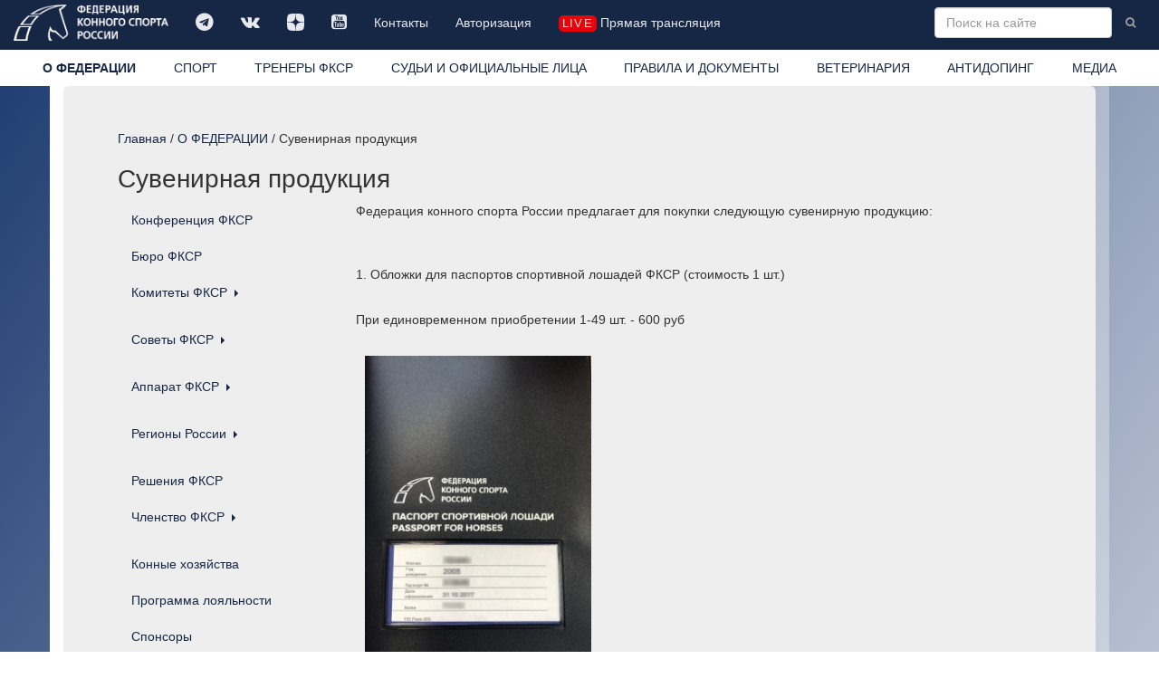

--- FILE ---
content_type: text/html; charset=windows-1251
request_url: https://www.fksr.org/index.php?page=38339162
body_size: 6563
content:
<!DOCTYPE html>

<html lang="ru">
  <head>
	<meta http-equiv="Content-Type" content="text/html; charset=windows-1251">
    <meta http-equiv="X-UA-Compatible" content="IE=edge">
    <meta name="viewport" content="width=device-width, initial-scale=1">
	<meta name="description" content="">
	<meta name="keywords" content="">
    <meta property="og:site_name" content="Федерация конного спорта России" />
    <meta property="og:title" content="Федерация конного спорта России / О ФЕДЕРАЦИИ / Сувенирная продукция" />
    <meta property="og:description" content="" />
    <meta property="og:image" content="https://fksr.org/images/Logo_ista.png" />
    <meta property="og:type" content="website" />
	<link rel="canonical" href="https://fksr.org?page=38339162"/>	


<link rel="apple-touch-icon" sizes="180x180" href="/images/icon/apple-touch-icon.png">
<link rel="icon" type="image/png" sizes="32x32" href="/images/icon/favicon-32x32.png">
<link rel="icon" type="image/png" sizes="16x16" href="/images/icon/favicon-16x16.png">
<link rel="manifest" href="/images/icon/site.webmanifest" crossorigin="use-credentials">
<link rel="mask-icon" href="/images/icon/safari-pinned-tab.svg" color="#162745">
<link rel="shortcut icon" href="/images/icon/favicon.ico">
<meta name="msapplication-TileColor" content="#162745">
<meta name="msapplication-config" content="/images/icon/browserconfig.xml">
<meta name="theme-color" content="#162745">




    <title>Федерация конного спорта России / О ФЕДЕРАЦИИ / Сувенирная продукция</title>


    <!-- Bootstrap core CSS -->
    <link href="/css/bootstrap.css" rel="stylesheet">

    <!-- Custom styles for this template -->
    <link href="/css/nav.css?15042022" rel="stylesheet">
    <link href="/css/carousel.css" rel="stylesheet">
    <link href="/css/daterangepicker.css" rel="stylesheet">
	<link href="/css/bootstrap-datetimepicker.css" rel="stylesheet"> 
	<link href="/js/jquery.autocompleter.css" rel="stylesheet" type="text/css">	
    <link href="//netdna.bootstrapcdn.com/font-awesome/4.7.0/css/font-awesome.min.css" rel="stylesheet">
    <link href="/css/fileinput.css" media="all" rel="stylesheet" type="text/css"/>
    <link href="/js/themes/explorer-fas/theme.css" media="all" rel="stylesheet" type="text/css"/>	
	<link rel="stylesheet" href="/css/jquery.fancybox.css" type="text/css" media="screen" type="text/css" charset="utf-8" />

    <!-- Just for debugging purposes. Don't actually copy this line! -->
    <!--[if lt IE 9]><script src="/js/ie8-responsive-file-warning.js"></script><![endif]-->

    <!-- HTML5 shim and Respond.js IE8 support of HTML5 elements and media queries -->
    <!--[if lt IE 9]>
      <script src="/js/html5shiv.js"></script>
      <script src="/js/respond.min.js"></script>
    <![endif]-->
    <script src="/js/jquery.min.js"></script>

    <script type="text/javascript" src="/js/moment-with-locales.js" charset="utf-8"></script>

    <script src="/js/bootstrap.min.js"></script>
	<script src="/js/daterangepicker.js"></script>
	<script src="/js/bootstrap-datetimepicker.js"></script>
	<script src="/js/validator.js" type="text/javascript" charset="utf-8"></script>
	<script src='https://www.google.com/recaptcha/api.js?hl=ru'></script>
	<script src="/js/jquery.autocompleter.js "></script>	
	<script src="/js/jquery.maskedinput.js"></script>	 

    <script src="/js/fileinput.js" type="text/javascript"></script>
    <script src="/js/kendo.all.min.js" type="text/javascript"></script>
    <script src="/js/locales/rus.js" type="text/javascript"></script>
    <script src="/js/plugins/piexif.js" type="text/javascript"></script>
    <script src="/js/plugins/sortable.js" type="text/javascript"></script>
    <script src="/js/themes/fas/theme.js" type="text/javascript"></script>
    <script src="/js/themes/explorer-fas/theme.js" type="text/javascript"></script>
	<script src="/js/jquery.fancybox.js" type="text/javascript" charset="utf-8"></script>
    <xscript src="https://api-maps.yandex.ru/1.1/index.xml" type="text/javascript"></xscript>
    <script src="https://api-maps.yandex.ru/2.1/?apikey=2a8fadbd-a417-41bc-9820-decee6c76698&lang=ru_RU&&load=package.standard&coordorder=longlat" type="text/javascript"></script>
	<script src="https://yastatic.net/share2/share.js" async charset="utf-8"></script>
	<style>
		
	</style>



  </head>

  <body>
    <!-- Fixed navbar -->
    <div class="navbar navbar-inverse navbar-fixed-top" role="navigation">
      <div class="container-fluid">
        <div class="navbar-header">
          <button type="button" class="navbar-toggle" data-toggle="collapse" data-target=".navbar-collapse">
            <span class="sr-only">Toggle navigation</span>
            <span class="icon-bar"></span>
            <span class="icon-bar"></span>
            <span class="icon-bar"></span>
          </button>
          <a class="navbar-brand" href="/index.php"><img src="/images/logo-w.png" class="img-responsive" title="Федерация конного спорта России"></a>
        </div>
        <div class="navbar-collapse collapse">
			<ul class="soclink nav navbar-nav"><li class=""><a class="link1"  title="" href="https://t.me/fksrussia"  target="_blank"><i class="fa fa-telegram" aria-hidden="true"></i></a></li><li class=""><a class="link1"  title="" href="https://vk.com/fksrussia"  target="_blank"><i class="fa fa-vk" aria-hidden="true"></i></a></li><li class=""><a class="link1"  title="" href="https://zen.yandex.ru/media/id/613385a6641bde32b4e812c4"  target="_blank"><i class="fa fa-dzen" aria-hidden="true"></i></a></li><li class=""><a class="link1"  title="" href="https://www.youtube.com/channel/UCT7wBCZnmHs2OBJQ1-h2jtA"  target="_blank"><i class="fa fa-youtube-square" aria-hidden="true"></i></a></li><li class=""><a class="link1"  title="" href="/index.php?page=38339080">Контакты</a></li><li class=""><a class="link1"  title="" href="/index.php?page=38342886">Авторизация</a></li><li class=" life"><a class="link1"  title="" href="/index.php?page=media" ><i class="liveicon" aria-hidden="true">live</i> Прямая трансляция </a></li></ul>
			
			<form action="/index.php" class="navbar-form navbar-right" role="form">
				<input type="hidden" name="page" value="search">
				<input type="text" name="word" value="" placeholder="Поиск на сайте" class="word form-control " x-webkit-speech="" speech="" onwebkitspeechchange="this.form.submit();">
				<button type="submit" value="Найти" class="btn btn-link btn-sm"><i class="fa fa-search"></i></button>
			</form>
        </div><!--/.nav-collapse -->
		</div>
      <div class="container-fluid whitebg">
        <div class="navbar-collapse collapse">
			<ul class="nav nav-justified"><li class="current about"><a class="current link1"  title="Федерация конного спорта России (ФКСР)" href="/index.php?page=about">О ФЕДЕРАЦИИ</a></li><li class=" sport"><a class="link1"  title="" href="/index.php?page=sport">СПОРТ</a></li><li class=""><a class="link1"  title="ТРЕНЕРЫ ФКСР" href="?page=38342901" >ТРЕНЕРЫ ФКСР</a></li><li class=""><a class="link1"  title="" href="/index.php?page=3833903">СУДЬИ И ОФИЦИАЛЬНЫЕ ЛИЦА</a></li><li class=""><a class="link1"  title="" href="/index.php?page=3833904">ПРАВИЛА И ДОКУМЕНТЫ</a></li><li class=""><a class="link1"  title="" href="/index.php?page=3833905">ВЕТЕРИНАРИЯ</a></li><li class=""><a class="link1"  title="" href="/index.php?page=3833906">АНТИДОПИНГ</a></li><li class=" media"><a class="link1"  title="" href="/index.php?page=media">МЕДИА</a></li></ul>
        </div>
      </div>
    </div>
    <div class="container">
      <!-- Main component for a primary marketing message or call to action -->
      <div class="mainblock clearfix">
			<div class="location"><a href="/index.php?page=index">Главная</a> / <a href="/index.php?page=about">О ФЕДЕРАЦИИ</a> / Сувенирная продукция</div><h1 class="prname">Сувенирная продукция</h1><div class="row mpage bg about">
	<div class="col-sm-4 col-md-3 subnav"><ul  class="nav nav-sidebar bodymenu"><li class=""><a class="link1"  title="" href="/index.php?page=3833898">Конференция ФКСР</a></li><li class=""><a class="link1"  title="" href="/index.php?page=3833899">Бюро ФКСР</a></li><li class=" dropdown"><a class="link2 dropdown-toggle" data-toggle="dropdown" title="" href="/index.php?page=3833901">Комитеты ФКСР <b class="caret"></b></a><ul class="dropdown-menu"><li class=""><a class="link1"  title="Комитет по конкуру" href="/index.php?page=38339106">Комитет по конкуру</a></li><li class=""><a class="link1"  title="Комитет по выездке" href="/index.php?page=38339103">Комитет по выездке</a></li><li class=""><a class="link1"  title="Комитет по троеборью" href="/index.php?page=38339104">Комитет по троеборью</a></li><li class=""><a class="link1"  title="Комитет по пробегам" href="/index.php?page=38339107">Комитет по пробегам</a></li><li class=""><a class="link1"  title="Комитет по вольтижировке" href="/index.php?page=38339108">Комитет по вольтижировке</a></li><li class=""><a class="link1"  title="Комитет по драйвингу" href="/index.php?page=38339109">Комитет по драйвингу</a></li><li class=""><a class="link1"  title="Комитет по пони-спорту" href="/index.php?page=38339110">Комитет по пони-спорту</a></li><li class=""><a class="link1"  title="Ветеринарный комитет" href="/index.php?page=38339111">Ветеринарный комитет</a></li><li class=""><a class="link1"  title="Всероссийская коллегия судей" href="/index.php?page=38339112">Всероссийская коллегия судей</a></li><li class=""><a class="link1"  title="Комитет по спортивному коневодству" href="/index.php?page=38339113">Комитет по спортивному коневодству</a></li><li class=""><a class="link1"  title="Федерация конного спорта по вестерн дисциплинам" href="/index.php?page=38339114">Федерация конного спорта по вестерн дисциплинам</a></li><li class=""><a class="link1"  title="Всероссийская федерация конноспортивной джигитовки и тентпеггинга" href="/index.php?page=38339115">Всероссийская федерация конноспортивной джигитовки и тентпеггинга</a></li><li class=""><a class="link1"  title="Комитет по антидопингу" href="/index.php?page=38340212">Комитет по антидопингу</a></li><li class=""><a class="link1"  title="Комитет по студенческому спорту" href="/index.php?page=38341748">Комитет по студенческому спорту</a></li></ul></li><li class=" dropdown"><a class="link2 dropdown-toggle" data-toggle="dropdown" title="Советы ФКСР" href="/index.php?page=38339117">Советы ФКСР <b class="caret"></b></a><ul class="dropdown-menu"><li class=""><a class="link1"  title="Президентский Совет" href="/index.php?page=38339118">Президентский Совет</a></li><li class=""><a class="link1"  title="Попечительский Совет" href="/index.php?page=38339119">Попечительский Совет</a></li><li class=""><a class="link1"  title="Совет ветеранов" href="/index.php?page=38339120">Совет ветеранов</a></li></ul></li><li class=" dropdown"><a class="link2 dropdown-toggle" data-toggle="dropdown" title="" href="/index.php?page=38339163">Аппарат ФКСР <b class="caret"></b></a><ul class="dropdown-menu"><li class=""><a class="link1"  title="" href="/index.php?page=38339164">Руководство</a></li><li class=""><a class="link1"  title="" href="/index.php?page=38339165">Персонал</a></li><li class=""><a class="link1"  title="" href="/index.php?page=38341339">Должностные инструкции</a></li></ul></li><li class=" dropdown"><a class="link2 dropdown-toggle" data-toggle="dropdown" title="Регионы России" href="/index.php?page=38339129">Регионы России <b class="caret"></b></a><ul class="dropdown-menu"><li class=""><a class="link1"  title="Региональные отделения федерации" href="?page=38339130&category%5B%5D=01baa059-92c9-4d02-a48b-cc6d9caadd93" >Региональные отделения федерации</a></li><li class=""><a class="link1"  title="Конные клубы" href="?page=38339131&category%5B%5D=5c2883d9-d197-4a60-be1c-6aa3fef4ab77" >Конные клубы</a></li></ul></li><li class=" solutions"><a class="link2"  title="" href="/index.php?page=solutions">Решения ФКСР</a></li><li class=" dropdown"><a class="link2 dropdown-toggle" data-toggle="dropdown" title="Членство ФКСР" href="/index.php?page=38339138">Членство ФКСР <b class="caret"></b></a><ul class="dropdown-menu"><li class=""><a class="link1"  title="Членство физических лиц" href="/index.php?page=38339140">Членство физических лиц</a></li><li class=""><a class="link1"  title="Членство юридических лиц" href="/index.php?page=38339139">Членство юридических лиц</a></li><li class=""><a class="link1"  title="Устав ФКСР" href="/index.php?page=38339141">Устав ФКСР</a></li></ul></li><li class=""><a class="link1"  title="Конные хозяйства" href="/index.php?page=38339350">Конные хозяйства</a></li><li class=""><a class="link1"  title="" href="/index.php?page=38339159">Программа лояльности</a></li><li class=""><a class="link1"  title="" href="/index.php?page=38339160">Спонсоры</a></li><li class=""><a class="link1"  title="" href="/index.php?page=38339161">Информационные партнеры</a></li><li class="current"><a class="current link1"  title="" href="/index.php?page=38339162">Сувенирная продукция</a></li><li class=""><a class="link1"  title="" href="?page=38340977&category%5B%5D=4ad8e20f-de1b-4223-b9ee-a23826e5e0c6" >Племенные хозяйства</a></li><li class=" dropdown"><a class="link2 dropdown-toggle" data-toggle="dropdown" title="" href="/index.php?page=38343304">Международная деятельность <b class="caret"></b></a><ul class="dropdown-menu"><li class=""><a class="link1"  title="" href="/index.php?page=6&tg=84,89" >События</a></li><li class=""><a class="link1"  title="" href="/index.php?page=38343346">Нейтральный статус</a></li><li class=""><a class="link1"  title="" href="/index.php?page=38343347">Лицензия</a></li><li class=""><a class="link1"  title="" href="/index.php?page=38343348">Спортивное гражданство</a></li></ul></li></ul></div>
	<div class="col-sm-6 col-md-9"><div class="maincontent" id="pageabout"><p><span>Федерация конного спорта России предлагает для покупки следующую сувенирную продукцию: </span><br><br><span><br></span></p>
<p>1. Обложки для паспортов спортивной лошадей ФКСР (стоимость 1 шт.)</p>
<p><br><span>При единовременном приобретении 1-49 шт. - 60</span><span>0 руб</span><br><span><br></span></p>
<p><span><img src="/images/mainmenu/tumb-pasport_oblozhka.jpeg" width="250" style="margin: 10px;"></span></p>
<p><span>ВНИМАНИЕ!</span><span> Оплата за сувенирную продукцию ФКСР временно через сайт не принимается, в связи с оформлением онлайн-кассы. Оплатить сувенирную продукцию можно через онлайн-системы ваших банков (банк-клиент или мобильный банк), куда привязана ваша карта. По следующим реквизитам:  </span></p>
<p><span><span>ФКСР </span><br><span>ИНН 7704112507, КПП 770401001, </span><br><span>р/с 40703810900000000093 </span><br><span>в Банк «ВБРР» (АО) г. Москва </span><br><span>БИК 044525880, к/с 30101810900000000880 </span><br><span>В назначении платежа необходимо указать наименование товара, Без Ндс.</span></span></p>
<p></p>
<p><span>Для удобства заполнения платежа, можно скопировать реквизиты ФКСР с нашего сайта. <br></span><br><span><span> </span></span></p></div></div>
</div>
			<div class="row section page_38339162">
				
			</div>
      </div>
    </div> <!-- /container -->
<!-- start footer -->
	<div id="footer">
      <div class="container-fluid">
			<div class="row">
				<div class="col-sm-3 col-md-2">
					<ul class="list-unstyled" id="footer_links"><li class=""><a class="link1"  title="" href="?page=38339140" >Членство ФКСР</a></li><li class=""><a class="link1"  title="" href="?page=38339143" >Регистрация ФКСР</a></li><li class=""><a class="link1"  title="" href="?page=38339144" >Регистрация FEI</a></li><li class=""><a class="link1"  title="" href="?page=38339146" >Паспорт ФКСР</a></li><li class=""><a class="link1"  title="" href="?page=38339147" >Паспорт FEI</a></li><li class=""><a class="link1"  title="" href="?page=38339148" >Страхование спортсменов</a></li></ul>
				</div>
				<div class="col-sm-6 col-md-7 text-center">
       			<div class="images "><ul class="list-inline"><li class=""><a href="http://www.roc.ru/" title=""   target="_blank"><img src=/images/logos/tumb-009_ROC_logo_circle_1color_inv_rus.png class="img-responsive"  alt="  Олимпийский комитет России" title="  Олимпийский комитет России"></a></li><li class=""><a href="https://www.fei.org/" title=""   target="_blank"><img src=/images/logos/tumb-EQU_PUR_SMA_POS_CMYK.png class="img-responsive"  alt="  Международная федерация конного спорта" title="  Международная федерация конного спорта"></a></li><li class=""><a href="https://www.minsport.gov.ru/" title=""   target="_blank"><img src=/images/logos/tumb-logo2_1_1.png class="img-responsive"  alt="  МИНИСТЕРСТВО СПОРТА РОССИЙСКОЙ ФЕДЕРАЦИИ" title="  МИНИСТЕРСТВО СПОРТА РОССИЙСКОЙ ФЕДЕРАЦИИ"></a></li></ul></div>
				</div>
				<div class="col-sm-3 col-md-3">
        			<p class="text-muted"><i class="fa fa-phone" aria-hidden="true"></i> +7 (495) 228-70-64<br><i class="fa fa-phone" aria-hidden="true"></i>  +7 (495) 228-70-65<br><i class="fa fa-phone" aria-hidden="true"></i>  +7 (495) 228-70-67 <br/><i class="fa fa-map-marker" aria-hidden="true"></i> 119270 г. Москва, Лужнецкая набережная, 8 офис 417, 426. <i class="fa fa-envelope" aria-hidden="true"></i>  E-mail: info@fksr.ru</p>
					<p class="text-muted copyright">&copy; Федерация Конного Спорта России. Все права защищены 2014 2026</p>
				</div>
			</div>
      </div>
	</div>
	<div class="modal fade" id="confirm-delete" tabindex="-1" role="dialog" aria-labelledby="myModalLabel" aria-hidden="true">
		<div class="modal-dialog">
			<div class="modal-content">
            <div class="modal-body text-center">
					<p class="text-center">Вы  уверены что хотите удалить эту запись? </p>
               <button type="button" class="btn btn-default" data-dismiss="modal">Отменить</button>
               <a class="btn btn-danger btn-ok">Удалить</a>
            </div>
        </div>
		</div>
	</div>	
	<div class="modal fade" id="confirm-cancel" tabindex="-1" role="dialog" aria-labelledby="myModalLabel" aria-hidden="true">
   	<div class="modal-dialog">
      	<div class="modal-content">
            <div class="modal-body text-center">
					<p class="text-center">Вы  уверены что хотите отменить этот запрос? </p>
                <button type="button" class="btn btn-default" data-dismiss="modal">Отменить</button>
                <a class="btn btn-danger btn-ok">Подтвердить</a>
            </div>
    		</div>
    	</div>
	</div>	
    <!-- Bootstrap core JavaScript
    ================================================== -->
    <!-- Placed at the end of the document so the pages load faster -->

<script type="text/javascript">
	var imNotARobot = function() {

//					$("#recaptcha-error").remove();
					$('form:not(.search) button').removeAttr("disabled");					



	};

	var imNotARobotreset = function() {

//					$("#recaptcha-error").remove();
					$('form:not(.search) button').attr("disabled", "disabled");					



	};

$(function () {
  $('[data-toggle="tooltip"]').tooltip()
});

$(document).ready(function () {
	if($('#pagesport > .images-one').html()) {
		console.log(this);
		if($('.subnav').html()) {
	      $('.subnav').prepend('<div class="images-one">' + $('#pagesport > .images-one').html() + '</div>');
			$('#pagesport > .images-one').remove();
		}
	}
	if($('#pagesport > .images').html()) {
		console.log(this);
		if($('.subnav').html()) {
	      $('.subnav').prepend('<div class="images-one"><ul class="list-unstyled"><li>' + $('#pagesport > .images ul li:first-child').html() + '</li></ul></div>');
			$('#pagesport > .images ul li:first-child').remove();
		}
	}


	if($('#pagedisciplin .images-one').html()) {
		console.log(this);
		if($('.subnav').html()) {
	      $('.subnav').prepend('<div class="images-one">' + $('#pagedisciplin .images-one').html() + '</div>');
			$('#pagedisciplin .images-one').remove();
		}
	}
	if($('#pagedisciplin .images').html()) {
		console.log(this);
		if($('.subnav').html()) {
	      $('.subnav').prepend('<div class="images-one"><ul class="list-unstyled"><li>' + $('#pagedisciplin .images ul li:first-child').html() + '</li></ul></div>');
			$('#pagedisciplin .images ul li:first-child').remove();
		}
	}

	$('#confirm-delete').on('show.bs.modal', function(e) {
    	$(this).find('.btn-ok').attr('href', $(e.relatedTarget).data('href'));
	});

	$('#confirm-cancel').on('show.bs.modal', function(e) {
    	$(this).find('.btn-ok').attr('href', $(e.relatedTarget).data('href'));
	});

//Allows bootstrap carousels to display 3 items per page rather than just one
	$('.mainblock img:not(.img-responsive):not(.icon)').attr("class", "img-responsive");

	$("a[rel^='prettyPhoto']").fancybox({
			padding:0,
			margin:0,
			openEffect	: 'elastic',
		    closeEffect	: 'elastic',
			fitToView: false,
		    maxWidth: "100%", // or whatever you need
			 tpl: {
//			  closeBtn: '<div title="Close" id="myCloseID " class="close"></div>'
				closeBtn : '<a title="Close" class="fancybox-item fancybox-close" href="javascript:;"><span class="glyphicon glyphicon-remove"></span></a>',
				next     : '<a title="Next" class="fancybox-nav fancybox-next" href="javascript:;"><span class="glyphicon glyphicon-chevron-right"></span></a>',
				prev     : '<a title="Previous" class="fancybox-nav fancybox-prev" href="javascript:;"><span class="glyphicon glyphicon-chevron-left"></span></a>'

			}
	});

});

function setCookie(name, value, options = {}) {
  const { days = 7, sameSite = 'lax', secure = true, path = '/' } = options;
  const expires = new Date(Date.now() + days * 864e5).toUTCString();
  
  document.cookie = [
    `${name}=${encodeURIComponent(value)}`,
    `expires=${expires}`,
    `path=${path}`,
    `SameSite=${sameSite}`,
    secure ? 'Secure' : '',
  ].join('; ');
}

/*
export function setCookie(name: string, value: string, options: {
  days?: number;
  sameSite?: 'strict' | 'lax' | 'none';
  secure?: boolean;
  path?: string;
} = {}) {
  const { days = 7, sameSite = 'lax', secure = true, path = '/' } = options;
  
  const expires = new Date(Date.now() + days * 864e5).toUTCString();
  
  document.cookie = [
    `${name}=${encodeURIComponent(value)}`,
    `expires=${expires}`,
    `path=${path}`,
    `SameSite=${sameSite}`,
    secure ? 'Secure' : '',
  ].join('; ');
}
*/

</script>
		<!-- Yandex.Metrika counter -->
<script type="text/javascript" >
   (function(m,e,t,r,i,k,a){m[i]=m[i]||function(){(m[i].a=m[i].a||[]).push(arguments)};
   m[i].l=1*new Date();k=e.createElement(t),a=e.getElementsByTagName(t)[0],k.async=1,k.src=r,a.parentNode.insertBefore(k,a)})
   (window, document, "script", "https://mc.yandex.ru/metrika/tag.js", "ym");

   ym(56559673, "init", {
        clickmap:true,
        trackLinks:true,
        accurateTrackBounce:true,
        webvisor:true
   });
</script>
<noscript><div><img src="https://mc.yandex.ru/watch/56559673" style="position:absolute; left:-9999px;" alt="" /></div></noscript>
<!-- /Yandex.Metrika counter -->
 	</body>
</html>

--- FILE ---
content_type: text/css
request_url: https://www.fksr.org/css/nav.css?15042022
body_size: 5728
content:
html {font-size: 14px;}
body {
  min-height: 2000px;
/*  padding-top: 90px; */ /* sticky */
  background: linear-gradient(to top left, #ffffff, #1c3a70);

}
a {color: #162745;}
sup a:hover, sup a:focus{text-decoration: none; outline: none;}
@media (min-width: 768px) {
	.flex .list-inline {display:flex; flex-wrap: wrap;}
	.img-responsive.listing {float: left; margin-right: 10px; margin-bottom: 20px;}
	.img-responsive.listing:before {content: ''; width: 100%; clear: both; }


	.main_event, .main-place {width: 20%;}
	section.partners {
		min-height: 300px;
	}

	.nav-justified {display: flex; justify-content: space-around; flex-wrap: wrap;}
	.nav-justified li {display: inherit; width: auto;}

	.navbar-brand img {max-height: 40px;  margin-top: -10px;}
	.navbar-nav .fa {font-size: 1.4em;}
	.th1 {width: 5%;}
	.th2 {width: 25%;}
	.seminar .th2 {width: 5%;}
	.th3 {width: 40%;}
	.seminar .th3 {width: 30%;}

	.th4 {width: 30%;}
	.seminar .th4 {width: 10%;}

	.tb1 {width: 30%;}
	.tb2 {width: 40%;}
	.tb3 {width: 30%;}

	.jb1 {width: 30%; hyphens: auto;
    -moz-hyphens: auto;
    -webkit-hyphens: auto;
    -ms-hyphens: auto;}
	.jb2 {width: 5%;}
	.jb3 {width: 20%;hyphens: auto;
    -moz-hyphens: auto;
    -webkit-hyphens: auto;
    -ms-hyphens: auto;}
	.jb4 {width: 5%; hyphens: auto;
    -moz-hyphens: auto;
    -webkit-hyphens: auto;
    -ms-hyphens: auto;}
	.jb5 {width: 15%; white-space: no-wrap;}
	.jb6 {width: 5%; hyphens: auto;
    -moz-hyphens: auto;
    -webkit-hyphens: auto;
    -ms-hyphens: auto;}
	.jb7 {width: 10%; hyphens: auto;
    -moz-hyphens: auto;
    -webkit-hyphens: auto;
    -ms-hyphens: auto;}

	.jd1 {width: 30%; hyphens: auto;
    -moz-hyphens: auto;
    -webkit-hyphens: auto;
    -ms-hyphens: auto;}
	.jd2 {width: 5%;}
	.jd3 {width: 20%;hyphens: auto;
    -moz-hyphens: auto;
    -webkit-hyphens: auto;
    -ms-hyphens: auto;}
	.jd4 {width: 5%; hyphens: auto;
    -moz-hyphens: auto;
    -webkit-hyphens: auto;
    -ms-hyphens: auto;}
	.jd5 {width: 15%; white-space: no-wrap;}
	.jd6 {width: 5%; hyphens: auto;
    -moz-hyphens: auto;
    -webkit-hyphens: auto;
    -ms-hyphens: auto;}
	.jd7 {width: 10%; hyphens: auto;
    -moz-hyphens: auto;
    -webkit-hyphens: auto;
    -ms-hyphens: auto;}

	td table .th3, td table .td3 {padding-left: 0px !important;}

}
@media (max-width: 767px) {
	.flex .list-inline {display:flex; flex-wrap: wrap;}
	.img-responsive.listing {margin-left: 0px; margin-bottom: 10px;}

	.th1 {width: 5%;}
	.th2 {width: 25%;}
	.th3 {width: 40%;}
	.th4 {width: 30%;}

	.tb1 {width: 30%;}
	.tb2 {width: 40%;}
	.tb3 {width: 30%;}

	.jb1 {width: 25%; hyphens: auto;
    -moz-hyphens: auto;
    -webkit-hyphens: auto;
    -ms-hyphens: auto;}
	.jb2 {width: 5%; hyphens: auto;
    -moz-hyphens: auto;
    -webkit-hyphens: auto;
    -ms-hyphens: auto;}
	.jb3 {width: 25%;}
	.jb4 {width: 5%; hyphens: auto;
    -moz-hyphens: auto;
    -webkit-hyphens: auto;
    -ms-hyphens: auto;}
	.jb5 {width: 20%;}
	.jb6 {width: 5%; hyphens: auto;
    -moz-hyphens: auto;
    -webkit-hyphens: auto;
    -ms-hyphens: auto;}
	.jb7 {width: 10%;  hyphens: auto;
    -moz-hyphens: auto;
    -webkit-hyphens: auto;
    -ms-hyphens: auto;}

	.jd1 {width: 30%; hyphens: auto;
    -moz-hyphens: auto;
    -webkit-hyphens: auto;
    -ms-hyphens: auto;}
	.jd2 {width: 5%;}
	.jd3 {width: 20%;hyphens: auto;
    -moz-hyphens: auto;
    -webkit-hyphens: auto;
    -ms-hyphens: auto;}
	.jd4 {width: 5%; hyphens: auto;
    -moz-hyphens: auto;
    -webkit-hyphens: auto;
    -ms-hyphens: auto;}
	.jd5 {width: 15%; white-space: nowrap;}
	.jd6 {width: 5%; hyphens: auto;
    -moz-hyphens: auto;
    -webkit-hyphens: auto;
    -ms-hyphens: auto;}
	.jd7 {width: 10%; hyphens: auto;
    -moz-hyphens: auto;
    -webkit-hyphens: auto;
    -ms-hyphens: auto;}

	.jg3, .jg2 {hyphens: auto;
    -moz-hyphens: auto;
    -webkit-hyphens: auto;
    -ms-hyphens: auto;}

	.navbar-form {position: relative;}
	.navbar-form.navbar-right .btn {
		position: absolute;
		right: 20px;
		top: 0;
		bottom: 0;
	}
	.navbar-inverse .btn-link:hover, .navbar-inverse .btn-link:focus { color: #666;}
	h1 {font-size: 2em;}
	.navbar-brand img {max-height: 40px;  margin-top: 0px; height: 100%;}
	.navbar-fixed-top .navbar-collapse, .navbar-fixed-bottom .navbar-collapse {max-height: initial;}

}
.navbar-inverse .navbar-nav > li > a {color: #fff; opacity: 0.9;}
.navbar-inverse .navbar-nav > li > a:hover {opacity: 1;}
.navbar {border: 0px; position: sticky;}
.whitebg {background: #fff;}

.navbar-inverse {

	background-color: #162745;
}

.navbar-inverse .navbar-toggle {border-color: #fff; z-index: 1; position: absolute; right:0;}
.navbar-inverse .navbar-toggle:hover, .navbar-inverse .navbar-toggle:focus {background-color: transparent;}
.images a , .images-one a { display: block; position: relative;}
.images a .loop, .images-one a .loop {position: absolute; opacity: 0; color: #fff; top: 10px; right: 10px; font-size: 2em;}
.images a:hover .loop, .images-one a:hover .loop { opacity: 0.5;}



html {
  position: relative;
  min-height: 100%;
}
body {
  /* Margin bottom by footer height */
	margin-bottom:0px;
	padding-bottom: 0px;
}
@media (min-width: 768px) {
	body {
	padding-bottom: 190px;
/*	margin-bottom: 60px; */
	}

	#footer {
  position: absolute;
  bottom: 0;
  width: 100%;
  /* Set the fixed height of the footer here */
  min-height: 190px;
	color: silver;
  background-color: #f5f5f5;
	background-color: #162745;
	}

	.featurette .disciplin img {max-width: 100px;}

}


@media (max-width: 767px) {

	#footer {
		width: 100%;
  /* Set the fixed height of the footer here */
		color: silver;
		background-color: #f5f5f5;
		background-color: #162745;
	}
	.modal-dialog {margin:0;}

}

@media (max-width: 400px) {

	.modal-body {padding:7px;}

}

/* Custom page CSS
-------------------------------------------------- */
/* Not required for template or sticky footer method. */



body > .container {
  padding: 60px 15px 60px;
    background-color: rgba(255, 255, 255, 0.3);
    background: -moz-linear-gradient(left, rgba(255,255,255,1) 0%, rgba(255,255,255,0.3) 100%);
    background: -webkit-linear-gradient(left, rgba(255,255,255,1) 0%,rgba(255,255,255,0.3) 100%);
    background: linear-gradient(to right, rgba(255,255,255,1) 0%,rgba(255,255,255,0.3) 100%);
    filter: progid:DXImageTransform.Microsoft.gradient( startColorstr='#ffffff', endColorstr='#00ffffff',GradientType=1 );

}
.k-webkit body > .container {padding: 0 15px 0px;} 
.container .text-muted {
  margin: 20px 0;
}

body > .container.vshow {
       padding: 0px 0px 0px;
}

#footer > .container {
  padding-right: 15px;
  padding-left: 15px;
}
#footer a {color: silver;}

#footer_links {padding-top: 30px;}
code {
  font-size: 80%;
}

.featurette .disciplin li {width: 25%; text-align: center; text-transform: uppercase;}
.featurette .disciplin li img {margin: auto;}
.featurette .disciplin li  a:hover img {filter: invert(100%);}
.featurette .disciplin li  a:hover {color: #fff; text-decoration: none;}

.jumbotron h1, .jumbotron .h1 {font-weight: normal;}
#calendar_cont td, #calendar_cont th {text-align: center;}
#calendar_cont td a.news {color: green;}

.carousel-inner {margin:0; padding:0;}
.k-drawer-container {     background-color: #eee;}
.mainblock {
    margin-bottom: 30px;
    color: inherit;
    background-color: #eee;
}
.dsearch {color: silver; size: 0.8em;}
.searchresult .title {font-size: 1.3em;}

.searchresult ::marker {
  font-size: 1.3em;
}
+.searchresult li .fa, .searchresult li .glyphicon {color: #a3a3a3;}

@media screen and (min-width: 768px) {
#footer  .row > div:last-child {text-align:right; }
#footer  .row > div:last-child .text-muted {max-width: 25em; text-align: right; margin-top: 30px; margin-left: auto; }
.featurette .disciplin li {width: 33.3%; text-align: center; text-transform: uppercase;}

.flex-row .images {height: 100%;}
.flex-row .images ul {display: table; vertical-align: middle; margin: 0;}
.flex-row .images ul.carousel-inner {height: 100%;}
.flex-row .images ul li.active, .flex-row .images ul li.next {display: table-cell; vertical-align: middle; text-align: center; width: 100%;}
.flex-row .images ul li.next,  .flex-row .images ul li.prev {position: relative;}
.flex-row .images ul li.next {top:0; bottom: 0;}
.flex-row .carousel-inner > .item > img, .flex-row .carousel-inner > .item > a > img {display: inline-block;}
.flex-row .images-one ul li a {display: inline;}
.news .tp1 .images-one ul li {
	display: block;
    height: 0;
    padding-bottom: 56.25%;
    overflow: hidden;
	text-align: center;
}
.news .tp1 .images-one ul li img {
	margin:auto;
}
.sp-block h3 {position: absolute; left: 0; right:0; z-index: 100;}
.sp-block .images {background: #fff;}
#footer_links  li {
}

.mainblock {
    padding: 48px 0;
}

.container .mainblock, .container-fluid .mainblock {
    padding-right: 60px;
    padding-left: 60px;
}

.mainblock .event .images-one {float: left; margin-right: 40px;}

}


.container .mainblock, .container-fluid .mainblock {
    border-radius: 6px;
}
img.icon {max-width: 24px; height: auto;}
img.icon.pull-right {margin-left: 10px;}
.block {display: block;}
/*table.event .block {margin-bottom: 10px;}  */
table.event .icon {margin: auto;}
.images ul {display: flex; 
    flex-wrap: wrap;
	justify-content: space-around;
	margin-left: -10px;
	margin-right: -10px;
}
.images ul li {padding: 10px; flex-grow:1; width: 45%; overflow: hidden;}
#footer .images ul li {width: auto;}
h1.prname  {font-size: 2em;}

.event .subnav {display: none;}

.subnav .dropdown-menu {
	position: inherit;
	float: none;
	min-width: 1px;
	background-color: transparent;
	border: 0px;
	box-shadow : none;
	height: 0px;
	display: block;
	overflow: hidden;
	transform: scaleY(0);    
    transform-origin: top;
    transition: transform 0.26s ease;
}
.subnav .open .dropdown-menu, .subnav .current .dropdown-menu {
	height: auto;
	transform: scaleY(1);

}
.subnav .dropdown-menu > li > a {
	white-space: initial;
}
.subnav .caret {
	transform: rotate(-90deg);
    transition: transform .3s;
}

.subnav .open .caret, .subnav .current .caret {
transform: rotate(0deg);
}

.images ul li a {display: block;
    height: 100%;
    overflow: hidden;
}
.images ul:not(.carousel-inner) li a img {
	transition: transform .3s;
}
.images ul:not(.carousel-inner) li a:hover img { 
	position: relative;
    transform: scale(1.5);

}
#footer .images ul li a:hover img {
	transform: none;
}
#footer .loop {display: none;}

h3 a:hover {text-decoration: none;} 



/*carousel*/


.carousel-inner {margin:0; padding:0; 	}
.carousel-inner .active.left {
  left: -33%;
}
.carousel-inner .next {
  left: 33%;
}
.carousel-inner .prev {
  left: -33%;
}
.carousel-control.left,
.carousel-control.right {
  background-image: none;
}
.carousel-multi .carousel-inner > .item {
  transition: 500ms ease-in-out left;
}
.carousel-multi .carousel-inner > .item > .media-card {
	position: relative;
  background: #333;
  border-right: 1px solid #fff;
  display: table-cell;
  width: 1%;
	text-align: center;
	vertical-align: top;
	
}
.carousel-multi .carousel-inner > .item {}
.carousel-multi .carousel-inner > .item > .media-card img {margin: auto; width: 100%; height: auto; }
.carousel-multi .carousel-inner > .item > .media-card:last-of-type {
  border-right: none;
}
.carousel-multi .carousel-inner > .item > .media-card:after {
	content: '';
	display: block;
	position: absolute;

}

.carousel-multi .carousel-inner .active {
  display: table;
}
.carousel-multi .carousel-inner .active.left {
  left: -33%;
}
.carousel-multi .carousel-inner .active.right {
  left: 33%;
}
.carousel-multi .carousel-inner .next {
  left: 33%;
}
.carousel-multi .carousel-inner .prev {
  left: -33%;
}
@media all and (transform-3d), (-webkit-transform-3d) {
  .carousel-multi .carousel-inner > .item {
    transition: 500ms ease-in-out all;
    backface-visibility: visible;
    transform: none!important;
  }
}

.carousel-caption {
	background-color: rgba(255, 255, 255, 0.8);
	right:0;
	left:0;
	bottom:0;
	text-shadow:none;
	padding-bottom: 20px;
	padding-top: 0px;
	min-height:100px;
	color: #162745;
}
.carousel-caption h2 {
	color: #000;
	font-size: 20px;
}

.carousel-indicators { bottom: 0;} 

@media screen and (max-width: 1200px) { 
/*	body {padding-top: 130px;}  */       /* sticky */
	.carousel-multi  {overflow: hidden;}
	.carousel-indicators {bottom: 0px !important; margin-bottom:0px;}

	.carousel-multi .carousel-inner {
		width: 140%;
		margin-left: -20%;
	}
}
@media screen and (max-width: 992px) {
	.carousel-indicators {bottom: 0px !important; margin-bottom:0px;}
	.carousel-multi .carousel-inner {
		width: 180%;
		margin-left: -40%;
	}
}

@media screen and (max-width: 767px) { 
	body > .container {padding-top:0; overflow: hidden;}
	body > .container.vshow {padding:0;}
/*	body {padding-top: 50px;} */ /* stiky*/

	.carousel {padding-bottom: 0px !important;}
	.carousel-multi .carousel-inner {
	 	width: 100%;
		margin:0;
	}
	.carousel-multi .carousel-inner .item .media-card:first-child,
	.carousel-multi .carousel-inner .item .media-card:last-child,
	.carousel-indicators {display: none !important;}
	.carousel-multi .carousel-inner .media-card {text-align: center;}
	.carousel-multi .carousel-inner .media-card .img-responsive {margin: auto;}
	body > .carousel-multi + .container {padding-top: 10px;}
	/* .featurette .disciplin a span {display: none;} */
	.container .mainblock, .container-fluid .mainblock { margin-left: -15px; margin-right: -15px; padding: 15px;}
	body {min-height: 100%;}
	.carousel-caption {position: initial; background: #fff; padding-top: 4px;}
	table.event {}
	table.event .hidden-sm span.block {margin-top: 5px;}
	div.event.row {margin: 0px;}
	.clearfixmargin {width: auto;}
	.clearfixmargin .img-responsive {width: 100%; height: auto;}

	.soclink.nav, .login.nav   {display: flex; flex-wrap: wrap; justify-content: center;}

	.soclink.nav li, .login.nav li {text-align: center;}
	.soclink.nav li .fa, .login.nav li .fa {font-size: 1.4em;}

	.soclink.nav .life {width: 100%;}

}
.ico {display: block; float: left; width: 225px; height: 150px; margin-bottom: 30px; margin-right: 20px; background-size: contain;background-color: #333;}


@media (min-width: 992px) { 

	.featurette .disciplin li {width: 25%; text-align: center; text-transform: uppercase;}
}

@media (max-width: 500px) {
	.ico {float: none; width: 100%; padding-top: 45.4%; height: auto;}
	.featurette .disciplin li {width: 50%;}
}
@media (max-width: 250px) {
	.featurette .disciplin.flex {padding: 0px;}
	.featurette .disciplin li {width: 100%; margin-bottom: 2px; padding-left: 0px; padding-right:0px;}
	.featurette .disciplin li a {padding: 4px; display: block; background: #ffffff9e;}
	.featurette .disciplin li a:hover {background:transparent; }
	.featurette .disciplin li img {display: none;}
}

.disciplin .ico {background-color: #fff;}
ul.noimg4, ul.noimg1 {margin:0; padding:0;}
ul.noimg4 li, ul.noimg1 li {clear: both; list-style-type: none;}
ul.noimg4:after,  ul.noimg1 li:after {content: ''; display: block; clear: both;}
section .prname {text-align: center;}
section {border-top: 0px solid #999999ad;
    margin-top: 30px;}

.tp1 a.title {font-size: 1.2em; display: block; margin-bottom: 0.7em;}
.tp2 a.title {font-size: 1.2em; display: block; margin-bottom: 0.7em; font-weight: bolder;}

.tp1 .desc {margin-bottom: 2em;}
a.current {font-weight: bolder;}
div.event:after {content: ''; display: block; clear: both;}

#footer .row:after {content: ''; clear: both; display: block;}
#footer .img-responsive {max-height: 100px; width: auto;margin: auto; margin-top: 10px; margin-bottom: 10px;}
section.partners {
	position: relative; 
	background-color: #162745a6; 
	padding-top: 50px;
    padding-bottom: 50px;
	color: #fff;
	overflow: hidden;
}


section.partners:after {
	content: '';
	opacity: 0.5;
	top: 0;
  left: 0;
  bottom: 0;
  right: 0;
  position: absolute;
  z-index: -1;   
	background: url('/images/2-48.jpg');
/*	background: url('/images/1571.jpg'); */
	background-size: cover;
}
section.partners .images ul li a {overflow: inherit;}
section.partners .images ul li a img {
filter: grayscale(100%) ;
-webkit-filter: grayscale(100%) ;
opacity: 0.5;
}

section.partners .images ul li a:hover img {
	opacity: 1;
}

.table .collapse > td, .table .collapsing > td  {padding: 0px;}
.table .Lecturers {margin: 0px -8px;}
.clicked {cursor: pointer; }
.clicked.active {font-weight: bolder;}


.table .table {margin-bottom: 0px;}
.table .collapse > td > .table, .table .collapsing > td > .table {margin-bottom: 0px;}

.flex-row {
	display: flex;
    flex-direction: row;
    flex-wrap: wrap;
    -webkit-box-orient: vertical;
    -webkit-box-direction: normal;
    clear: both;
}
.flex-row.block {
    flex-wrap: nowrap;
	align-items: stretch;
}

.sp-block .images {background: #fff; padding-bottom: 0px; padding: 50px;}

.images ul {margin:0;}

.date-news  {color: silver; margin-bottom: 1em; display: block; margin-top: 1em;}

.news .tp1 .images-one ul li a {text-align: center; background: #333;}
.news .tp1 .images-one ul li a img {margin: auto;}
.images .carousel-inner li a {display: inline;}
.images .carousel-inner li  {/* padding: 50px;*/}
.images.
.images .carousel-inner li a:hover img, .images .carousel-inner li a img {
/*	transform: none; */

}
.text-muted {color: silver;}
ul.birthday {padding-top: 8px;}
ul.birthday li span.date{display: inline-block; min-height: 100%; float: left; margin-left: -3em; font-size: 1.2em;}
ul.birthday li {padding-left: 4em; margin-bottom: 10px;}
ul.birthday li small {display: block;}
#footer .fa {color: #fff;}
.has-error {color: red; padding-bottom: 1em;}
.has-success {color: green; padding-bottom: 1em;}
.has-info {border: 1px solid silver; padding: 50px;}

.clearfixmargin:after {margin-bottom: 20px; height: 20px;}
/*.clearfixmargin .clearfixmargin:after {height: 0px; margin-bottom: 0px;} */
.list-inline.statuses {margin-top: 10px; padding-bottom: 10px; margin-left: -20px; margin-right:-20px;} 
@media screen and (max-width: 767px) {
	.td5, .td7, .td4, .td3  {hyphens: auto; -moz-hyphens: auto; -webkit-hyphens: auto; -ms-hyphens: auto;}
	.mobile_reklam { margin-top: 30px;}
 
	.list-inline.statuses > li {
		width: 100%;
		padding:4px; 
	}
	.list-inline.statuses {
		margin-left:-5px;
		margin-right:-5px;
	}

	.table > thead > tr > th, .table > tbody > tr > th, .table > tfoot > tr > th, .table > thead > tr > td, .table > tbody > tr > td, .table > tfoot > tr > td
	{ padding: 8px 4px;	}


}
@media screen and (min-width: 768px) { 

	.list-inline.statuses {
	column-width: auto;
	column-count: 2;
	-webkit-column-count: 2;
    -moz-column-count: 2;
	column-gap: 0px;

	}
	.list-inline.statuses > li {
		width: 100%;
		padding:4px; 
	}

}

@media screen and (min-width: 992px) { 

	.list-inline.statuses {
	display: inline-block;
	column-width: auto;
	column-count: 3;
	-webkit-column-count: 3;
    -moz-column-count: 3;
	column-gap: 0px;

	}
	.list-inline.statuses > li {
		width: 100%;
		padding:4px; 
	}
}

@media screen and (min-width: 1200px) { 

	.list-inline.statuses {
	column-width: auto;
	column-count: 4;
	-webkit-column-count: 4;
    -moz-column-count: 4;
	column-gap: 0px;

	}
	.list-inline.statuses > li {
		width: 100%;
		padding:4px; 
	}

}

.mpage.calendar > .subnav {display: none;}

p.files {margin-top: 2em;}

.table tr.l1 td {font-weight: bolder;}
.maincontent a {color: #337ab7;}
.blinks1 {padding: 20px 0; margin:0;}

.table .table {margin-bottom: 60px !important; border-bottom: 1px solid #ddd;}

@media screen and (min-width: 768px) {
	.form-control.hidden-placeholder::-moz-placeholder {
  		color: #fff;
	  opacity: 0;
	}
	.form-control.hidden-placeholder:-ms-input-placeholder {
	  color: #fff;
	}
	.form-control.hidden-placeholder::-webkit-input-placeholder {
	  color: #fff;
	}

}

@media screen and (min-width: 400px) {

	.checkbox.dischiplin_box {

/*display: flex; flex-wrap: wrap;  */

	column-width: 200px;
    -webkit-column-count: 2;
    -moz-column-count: 2;
    column-count: 2;
    -webkit-column-gap: 50px;
    -moz-column-gap: 50px;
    column-gap: 50px;

	}
}
	.checkbox.dischiplin_box label {
/*	padding-right: 20px;
	width: 50%; */
	display: block;
	position: relative;
	}


.dop_blocks .prname {text-align: left; font-size: 25px;}

section.panel {margin-bottom: 0px;}
.row.section {display: flex; flex-wrap: wrap;}
.row.section section {border-left: 15px solid #eee; box-shadow: none; border-right: 15px solid #eee; box-shadow: none; border-top: 0px; border-bottom:0px; text-align: center;}
.row.section section td {text-align: left;}

@media screen and (max-width: 767px) {

	section .btn.btn-default, .form-horizontal .btn.btn-default {display: block; white-space: normal;}
}

.autocompleter-focus {background: #fff; border: 1px solid #eee;
-webkit-box-shadow: 6px 8px 5px 6px rgba(102,102,102,0.5);
-moz-box-shadow: 6px 8px 5px 6px rgba(102,102,102,0.5);
box-shadow: 6px 8px 5px 6px rgba(102,102,102,0.5);
z-index: 100;
}
.autocompleter-focus ul li {padding: 5px;}
.autocompleter-focus ul li:hover, .autocompleter-focus ul li:focus, .autocompleter-focus ul .autocompleter-item-selected {background: #eee;}

.pagination > li >a, .pagination > li > span {margin-bottom: 1em;}
.cabinet section.panel {padding-bottom: 10px;}

#requests .tr0, #requests .td0 { width: 10%;}
#requests .tr1, #requests .td1 { width: 10%;}
#requests .tr2, #requests .td2 { width: 16%;}
#requests .tr3, #requests .td3 { width: 20%;}
#requests .tr4, #requests .td4 { width: 15%;}
#requests .tr5, #requests .td5 {width: 1%;}
#requests .tr6, #requests .td6 {}

#requests .st8 td {color: #999;}

#requests .glyphicon.glyphicon-exclamation-sign {color: red;}
#requests .glyphicon.glyphicon-remove-sign {color: #ccc;}
#requests .glyphicon.glyphicon-plus-sign {color: green;}

.flex_image_block {display: flex; flex-wrap: wrap; background: #fff; flex-direction: row; justify-content: center; padding: 20px;  align-content: space-around;}
.flex_image_block img {height: auto; float: none; width: auto;  flex: 0 0 calc(100% / 4); max-width: 200px; margin:auto !important;}
@media screen and (max-width: 400px) { 
	.flex_image_block {flex-direction: column;}
	.flex_image_block img {margin: 20px auto !important;}
}

.mainblock h5.clearfix:before {
	clear: both; padding: 20px;
}

.liveicon {
    background: red;
    color: #fff;
    padding: 2px 4px;
    border-radius: 5px;
    font-style: normal;
    text-transform: uppercase;
    font-size: 0.9em;
    letter-spacing: 1.1px;
}
.btn-danger .liveicon {
    background: #fff;
    color: red;
    padding: 2px 4px;
    border-radius: 5px;
    font-style: normal;
    text-transform: uppercase;
    font-size: 0.9em;
    letter-spacing: 1.1px;
}

.nav-justified > li {margin-top: 0px;}


h1.prname .fa {font-size: 0.8em; color: #666;}
.statuses li.current > a {font-weight: bolder;}
button.close {
    position: relative;
    padding: 9px 10px;
    margin-top: 8px;
    margin-right: 15px;
    margin-bottom: 8px;
    background-color: transparent;
    background-image: none;
    border: 1px solid transparent;
    border-radius: 4px;
    z-index: 10000;
}
.modal-content button.close {position: absolute; right:0; top:0; margin-top:0; margin-right: 10px;}
.modal-body .location {display: none;}
.modal-body .prname {text-align: center; display: none;}
.modal-body .subnav {display: none;}
.container-fluid.soclink {padding-top: 5px; padding-bottom: 10px; background: #fff;} 
.container-fluid.soclink .fa {color: red; font-size: 1.2em;}
.container-fluid.soclink a:hover { text-decoration: none; }
.modal-content  {border-radius: 0px; background: #fff;}
.videoshow + .videoshow {margin-top: 20px;}
.red {color: red;}

@media (max-width: 767px) {
	.btn {white-space: normal !important;}
	table {
  		display: block;
		overflow-x: auto;
		  /* white-space: nowrap; */
	
	}

	table tbody {
		min-width: 600px;
		display: table;
		width: 100%;
	}
}
.fa.fa-dzen {
	background-image: url('/images/dzen_logo.svg');
	background-size: contain;
	background-repeat: no-repeat;
	content: '&nbsp;';
	width: 1.4em;
	height: 1.4em;
	display: inline-block;
	font:inherit;
	
}
.navbar  {margin-bottom: inherit; padding: 0;}

@media (max-width: 767px) {
	.row.mpage.news  {display: flex; flex-direction: column-reverse;}
	
}
/* glyphicon-education => TypeTrainer */

.subnav li.current > a {text-decoration: underline;}
.ya-share2 {margin-top: 1em; text-align: right; display: flex; justify-content: flex-end; align-items: center;}
.ya-share2:before {
	content: 'Поделиться видео: ';
	display: inline-block;
	margin-right: 10px;
}